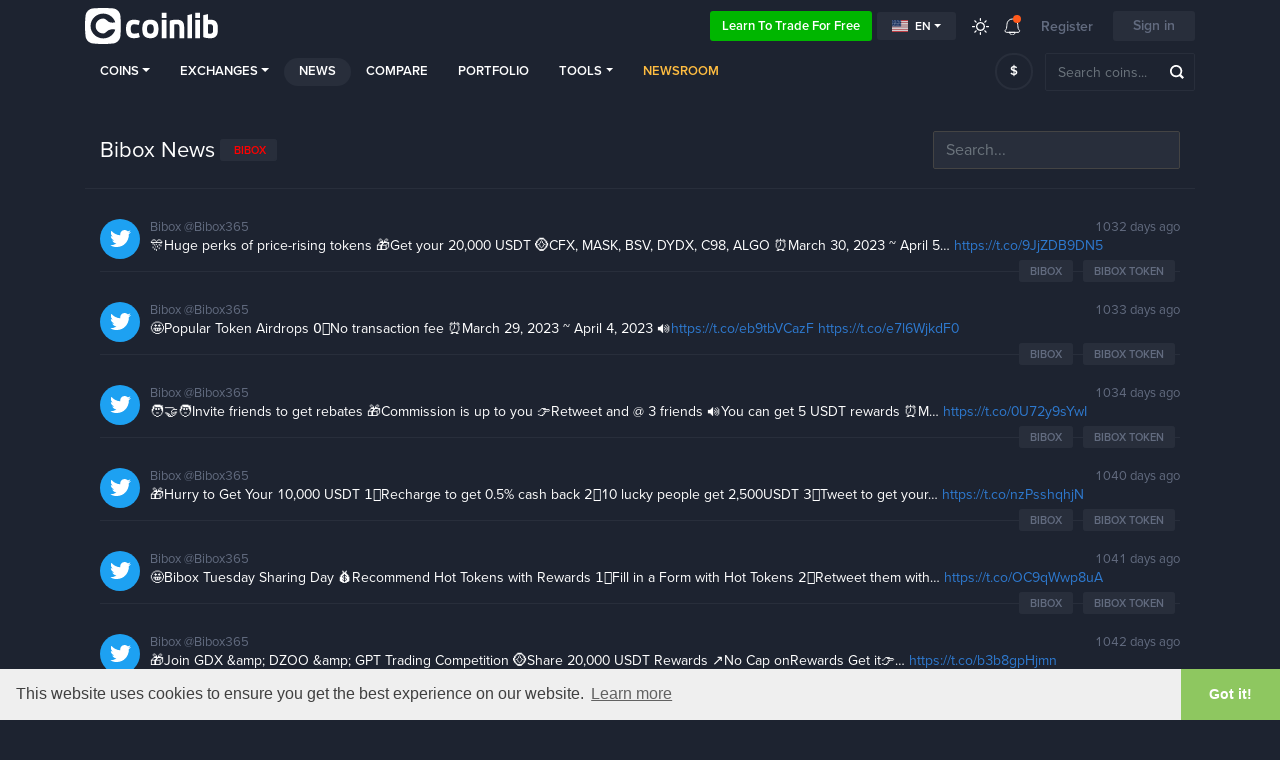

--- FILE ---
content_type: text/html; charset=UTF-8
request_url: https://coinlib.io/news/Bibox
body_size: 12054
content:

<!DOCTYPE html>
<html lang="en">
    <head>
                            <script async src="https://www.googletagmanager.com/gtag/js?id=UA-109558606-1"></script>
            <script>
                window.dataLayer = window.dataLayer || [];

            function gtag() {
                dataLayer.push(arguments)
            }

            gtag('js', new Date());
            gtag('config', 'UA-109558606-1');
        </script>
                            <!-- Google Tag Manager -->
            <script>(function(w,d,s,l,i){w[l]=w[l]||[];w[l].push({'gtm.start':
                        new Date().getTime(),event:'gtm.js'});var f=d.getElementsByTagName(s)[0],
                    j=d.createElement(s),dl=l!='dataLayer'?'&l='+l:'';j.async=true;j.src=
                    'https://www.googletagmanager.com/gtm.js?id='+i+dl;f.parentNode.insertBefore(j,f);
                })(window,document,'script','dataLayer','GTM-K638SKQ');</script>
            <!-- End Google Tag Manager -->
            
    <meta charset="utf-8">
    <title>Bibox News</title>

    <meta http-equiv="X-UA-Compatible" content="IE=edge">
    <meta name="viewport" content="width=device-width, height=device-height, initial-scale=1, user-scalable=no"/>
    <!-- robots: index everything for now  -->
    <!-- <meta name="robots" content="< x?php print Header::$index ? 'all' : 'noindex'; ?>"> -->
    <meta name="robots" content="all">

    <meta name="propeller" content="95fe0ff385ae0001ff3b5f2422d32e51">

    <meta property="og:title" content="Bibox News">
    <meta property="og:type" content="website">
    <meta property="og:image"
          content="https://coinlib.io/static/img/coinlib_fb_card_1200x630.png?25799">
    <meta name="twitter:card" content="summary_large_image">
    <meta name="twitter:title" content="Bibox News">
    <meta name="twitter:image"
          content="https://coinlib.io/static/img/coinlib_tw_card_1200x675.png?25799">
    <meta name="twitter:site" content="@coinlibio">
            <meta name="description" content="Read all the latest news about Bibox and stay up-to-date with the crazy world of crypto.">
        <meta property="og:description" content="Read all the latest news about Bibox and stay up-to-date with the crazy world of crypto.">
        <meta name="twitter:description" content="Read all the latest news about Bibox and stay up-to-date with the crazy world of crypto.">
                <meta name="keywords" content="Bibox news">
                        <link rel="canonical" href="https://coinlib.io/news/Bibox">
        <meta property="og:url" content="https://coinlib.io/news/Bibox">
    
    <!-- Alternate content -->
                <link rel="alternate" hreflang="de" href="https://coinlib.io/de/news/bibox" />
            <link rel="alternate" hreflang="es" href="https://coinlib.io/es/news/bibox" />
            <link rel="alternate" hreflang="it" href="https://coinlib.io/it/news/bibox" />
            <link rel="alternate" hreflang="pl" href="https://coinlib.io/pl/news/bibox" />
            <link rel="alternate" hreflang="pt" href="https://coinlib.io/pt/news/bibox" />
            <link rel="alternate" hreflang="se" href="https://coinlib.io/se/news/bibox" />
            <link rel="alternate" hreflang="nl" href="https://coinlib.io/nl/news/bibox" />
            <link rel="alternate" hreflang="ru" href="https://coinlib.io/ru/news/bibox" />
            <link rel="alternate" hreflang="ar" href="https://coinlib.io/ar/news/bibox" />
            <link rel="alternate" hreflang="cz" href="https://coinlib.io/cz/news/bibox" />
            <link rel="alternate" hreflang="fi" href="https://coinlib.io/fi/news/bibox" />
            <link rel="alternate" hreflang="hr" href="https://coinlib.io/hr/news/bibox" />
            <link rel="alternate" hreflang="id" href="https://coinlib.io/id/news/bibox" />
            <link rel="alternate" hreflang="kr" href="https://coinlib.io/kr/news/bibox" />
            <link rel="alternate" hreflang="ro" href="https://coinlib.io/ro/news/bibox" />
            <link rel="alternate" hreflang="sk" href="https://coinlib.io/sk/news/bibox" />
            <link rel="alternate" hreflang="th" href="https://coinlib.io/th/news/bibox" />
            <link rel="alternate" hreflang="tr" href="https://coinlib.io/tr/news/bibox" />
            <link rel="alternate" hreflang="bg" href="https://coinlib.io/bg/news/bibox" />
            <link rel="alternate" hreflang="da" href="https://coinlib.io/da/news/bibox" />
            <link rel="alternate" hreflang="in" href="https://coinlib.io/in/news/bibox" />
            <link rel="alternate" hreflang="hu" href="https://coinlib.io/hu/news/bibox" />
            <link rel="alternate" hreflang="my" href="https://coinlib.io/my/news/bibox" />
            <link rel="alternate" hreflang="no" href="https://coinlib.io/no/news/bibox" />
            <link rel="alternate" hreflang="ph" href="https://coinlib.io/ph/news/bibox" />
            <link rel="alternate" hreflang="cn" href="https://coinlib.io/cn/news/bibox" />
        <!-- END Alternate content -->

            <link rel="shortcut icon" href="/static/img/favicon.png?25799">
        <link rel="icon" sizes="192x192" href="/static/img/logo/dark192x192.png?25799">
    
    <link rel="apple-touch-icon" href="/static/img/logo/dark152x152.png?25799">
    <link rel="apple-touch-icon" sizes="152x152" href="/static/img/logo/dark152x152.png?25799">
    <link rel="apple-touch-icon" sizes="167x167" href="/static/img/logo/dark167x167.png?25799">
    <link rel="apple-touch-icon" sizes="180x180" href="/static/img/logo/dark180x180.png?25799">
    <link href="https://cdnjs.cloudflare.com/ajax/libs/flag-icon-css/3.4.6/css/flag-icon.min.css" rel="stylesheet">


    <!-- 3rd party CSS -->
    <link href="/static/css/bootstrap.min.css?25799" rel="stylesheet">
    <link href="/static/css/bootstrap-select.min.css?25799" rel="stylesheet">
    <link href="/static/css/fontawesome-all.min.css?25799" rel="stylesheet">
            <link href="/static/css/cookieconsent.min.css?25799" rel="stylesheet">
    
    <!--I18Njs-->
    <script>
        (function(i18Translations){
            i18Translations = [];
            window.i18Translations = i18Translations;
        })(window.i18Translations || {});
    </script>
    <script>
        (function(i18Language){
            i18Language = "en";
            window.i18Language = i18Language;
        })(window.i18Language || {});
    </script>
    <script src="/static/js/our/i18next.js?25799"></script>
    <!--End I18Njs-->

    
    
            <script> window._peq = window._peq || []; window._peq.push(["init"]);</script>
                    <script src="https://clientcdn.pushengage.com/core/da71f02dc4d3bf457e8d32dfa75660cf.js" async></script>
            
    <!-- Our CSS, always last -->
    <link href="/static/css/light.css?25799" rel="stylesheet">
    <link href="/static/css/dark.css?25799" rel="stylesheet">
    <link href="/static/css/charts.css?25799" rel="stylesheet">
    <link href="/static/css/custom.css?25799" rel="stylesheet">
    <link href="/static/css/styles.css?25799" rel="stylesheet">
    <link href="/static/css/style.css?25799" rel="stylesheet">

    <!--[if lt IE 9]>
    <script src="http://html5shiv.googlecode.com/svn/trunk/html5.js"></script>
    <![endif]-->

    <link rel="preconnect" href="https://cointraffic.io">

    <!-- <script async src="https://serving.stat-rock.com/player.js"></script> -->

</head>

<body class="dark">
<!-- Google Tag Manager (noscript) -->
<noscript>
    <iframe src="https://www.googletagmanager.com/ns.html?id=GTM-K638SKQ" height="0" width="0"
            style="display:none;visibility:hidden"></iframe>
</noscript>
<!-- End Google Tag Manager (noscript) -->
<header class="head-wrap sticky-with-shadow ">
    <div class="container">
        <nav class="navbar navbar-expand-lg navbar-theme-top">
            <a class="navbar-brand logo" href="/">Coinlib.io</a>
            <div class="ml-auto">
            </div>
            <div>
                <a href="http://academy.coinlib.io" class="btn learn-to-trade" target="_blank">
                    Learn to trade for free                </a>
            </div>
            <!-- Hide language select without translates -->
                        <div class="dropdown mr-3">
                <button class="btn btn-secondary btn-sm dropdown-toggle d-flex align-items-center" type="button"
                        id="langSelectButton"
                        data-toggle="dropdown" aria-haspopup="true" aria-expanded="false">
                    <div class="flag-icon flag-icon-us mr-1"></div>
                    en                </button>
                <div class="dropdown-menu" id="langSelectList" aria-labelledby="langSelectButton">
                                            <a class="dropdown-item d-flex align-items-center text-uppercase"
                           data-lang="en"
                           href="/news/Bibox">
                            <div class="flag-icon flag-icon-us mr-1"></div>
                            en                        </a>
                                            <a class="dropdown-item d-flex align-items-center text-uppercase"
                           data-lang="de"
                           href="/de/news/Bibox">
                            <div class="flag-icon flag-icon-de mr-1"></div>
                            de                        </a>
                                            <a class="dropdown-item d-flex align-items-center text-uppercase"
                           data-lang="es"
                           href="/es/news/Bibox">
                            <div class="flag-icon flag-icon-es mr-1"></div>
                            es                        </a>
                                            <a class="dropdown-item d-flex align-items-center text-uppercase"
                           data-lang="it"
                           href="/it/news/Bibox">
                            <div class="flag-icon flag-icon-it mr-1"></div>
                            it                        </a>
                                            <a class="dropdown-item d-flex align-items-center text-uppercase"
                           data-lang="pl"
                           href="/pl/news/Bibox">
                            <div class="flag-icon flag-icon-pl mr-1"></div>
                            pl                        </a>
                                            <a class="dropdown-item d-flex align-items-center text-uppercase"
                           data-lang="pt"
                           href="/pt/news/Bibox">
                            <div class="flag-icon flag-icon-pt mr-1"></div>
                            pt                        </a>
                                            <a class="dropdown-item d-flex align-items-center text-uppercase"
                           data-lang="se"
                           href="/se/news/Bibox">
                            <div class="flag-icon flag-icon-se mr-1"></div>
                            se                        </a>
                                            <a class="dropdown-item d-flex align-items-center text-uppercase"
                           data-lang="nl"
                           href="/nl/news/Bibox">
                            <div class="flag-icon flag-icon-nl mr-1"></div>
                            nl                        </a>
                                            <a class="dropdown-item d-flex align-items-center text-uppercase"
                           data-lang="ru"
                           href="/ru/news/Bibox">
                            <div class="flag-icon flag-icon-ru mr-1"></div>
                            ru                        </a>
                                            <a class="dropdown-item d-flex align-items-center text-uppercase"
                           data-lang="ar"
                           href="/ar/news/Bibox">
                            <div class="flag-icon flag-icon-sa mr-1"></div>
                            ar                        </a>
                                            <a class="dropdown-item d-flex align-items-center text-uppercase"
                           data-lang="cz"
                           href="/cz/news/Bibox">
                            <div class="flag-icon flag-icon-cz mr-1"></div>
                            cz                        </a>
                                            <a class="dropdown-item d-flex align-items-center text-uppercase"
                           data-lang="fi"
                           href="/fi/news/Bibox">
                            <div class="flag-icon flag-icon-fi mr-1"></div>
                            fi                        </a>
                                            <a class="dropdown-item d-flex align-items-center text-uppercase"
                           data-lang="hr"
                           href="/hr/news/Bibox">
                            <div class="flag-icon flag-icon-hr mr-1"></div>
                            hr                        </a>
                                            <a class="dropdown-item d-flex align-items-center text-uppercase"
                           data-lang="id"
                           href="/id/news/Bibox">
                            <div class="flag-icon flag-icon-id mr-1"></div>
                            id                        </a>
                                            <a class="dropdown-item d-flex align-items-center text-uppercase"
                           data-lang="kr"
                           href="/kr/news/Bibox">
                            <div class="flag-icon flag-icon-kr mr-1"></div>
                            kr                        </a>
                                            <a class="dropdown-item d-flex align-items-center text-uppercase"
                           data-lang="ro"
                           href="/ro/news/Bibox">
                            <div class="flag-icon flag-icon-ro mr-1"></div>
                            ro                        </a>
                                            <a class="dropdown-item d-flex align-items-center text-uppercase"
                           data-lang="sk"
                           href="/sk/news/Bibox">
                            <div class="flag-icon flag-icon-sk mr-1"></div>
                            sk                        </a>
                                            <a class="dropdown-item d-flex align-items-center text-uppercase"
                           data-lang="th"
                           href="/th/news/Bibox">
                            <div class="flag-icon flag-icon-th mr-1"></div>
                            th                        </a>
                                            <a class="dropdown-item d-flex align-items-center text-uppercase"
                           data-lang="tr"
                           href="/tr/news/Bibox">
                            <div class="flag-icon flag-icon-tr mr-1"></div>
                            tr                        </a>
                                            <a class="dropdown-item d-flex align-items-center text-uppercase"
                           data-lang="bg"
                           href="/bg/news/Bibox">
                            <div class="flag-icon flag-icon-bg mr-1"></div>
                            bg                        </a>
                                            <a class="dropdown-item d-flex align-items-center text-uppercase"
                           data-lang="da"
                           href="/da/news/Bibox">
                            <div class="flag-icon flag-icon-dk mr-1"></div>
                            da                        </a>
                                            <a class="dropdown-item d-flex align-items-center text-uppercase"
                           data-lang="in"
                           href="/in/news/Bibox">
                            <div class="flag-icon flag-icon-in mr-1"></div>
                            in                        </a>
                                            <a class="dropdown-item d-flex align-items-center text-uppercase"
                           data-lang="hu"
                           href="/hu/news/Bibox">
                            <div class="flag-icon flag-icon-hu mr-1"></div>
                            hu                        </a>
                                            <a class="dropdown-item d-flex align-items-center text-uppercase"
                           data-lang="my"
                           href="/my/news/Bibox">
                            <div class="flag-icon flag-icon-my mr-1"></div>
                            my                        </a>
                                            <a class="dropdown-item d-flex align-items-center text-uppercase"
                           data-lang="no"
                           href="/no/news/Bibox">
                            <div class="flag-icon flag-icon-no mr-1"></div>
                            no                        </a>
                                            <a class="dropdown-item d-flex align-items-center text-uppercase"
                           data-lang="ph"
                           href="/ph/news/Bibox">
                            <div class="flag-icon flag-icon-ph mr-1"></div>
                            ph                        </a>
                                            <a class="dropdown-item d-flex align-items-center text-uppercase"
                           data-lang="cn"
                           href="/cn/news/Bibox">
                            <div class="flag-icon flag-icon-cn mr-1"></div>
                            cn                        </a>
                                    </div>
            </div>
            
            <a href="javascript:void(0);" class="lights ">
                <div class="ic_light"></div>
            </a>
            <div class="dropdown notifications">
                <a href="javascript:;" role="button" data-toggle="dropdown" aria-haspopup="true" aria-expanded="false">
                    <div class="ic_bell"></div>
                    <span></span></a>
                <div class="dropdown-menu">
                <div class="ann-time">A year or more ago</div>
                <a class="dropdown-item" href="javascript:void(0);"
                    onclick="Generic.showGenericMsg('Did you know that you can enjoy CoinLib in dark mode too?',
                                                    'Hit the sun icon on the top menu and give it a try!'); return false;">Have you tried our Dark Mode yet?</a>
            <div class="dropdown-divider"></div>
                <div class="ann-time">A year or more ago</div>
                <a class="dropdown-item" href="javascript:void(0);"
                    onclick="Generic.showGenericMsg('Do you have a crypto-related website or blog?',
                                                    'You can add one of our free crypto widgets found &lt;a href=&quot;/widgets&quot;&gt;here&lt;/a&gt;.'); return false;">Have you explored our website widgets yet?</a>
            <div class="dropdown-divider"></div>
                <div class="ann-time">A year or more ago</div>
                <a class="dropdown-item" href="javascript:void(0);"
                    onclick="Generic.showGenericMsg('Do you want to safely share your portfolio mix?',
                                                    'You can now share a special secret link with whoever you like and allow them to view a normalized version of your portfolio without quantities. &nbsp; &nbsp; &nbsp; &nbsp; &nbsp; &nbsp; &nbsp; &nbsp; &nbsp; &nbsp; &nbsp; &lt;br&gt;&lt;br&gt;Read more by clicking &quot;Share&quot; in the &lt;a href=&quot;/portfolio&quot;&gt;portfolio page&lt;/a&gt;.'); return false;">Share your normalized portfolio</a>
            <div class="dropdown-divider"></div>
                <div class="ann-time">A year or more ago</div>
                <a class="dropdown-item" href="javascript:void(0);"
                    onclick="Generic.showGenericMsg('Select a custom order and any fields you want for your homepage',
                                                    'Use the tab &quot;Custom&quot; to set filters, a custom order and select any fields you want to see. Save and this will become your new homepage.'); return false;">Customize your homepage</a>
            <div class="dropdown-divider"></div>
                <div class="ann-time">A year or more ago</div>
                <a class="dropdown-item" href="javascript:void(0);"
                    onclick="Generic.showGenericMsg('User coin predictions',
                                                    'From each coin page you can vote up or down depending on whether you think a coin will go up or down in value. You can also change your prediction at any time. &lt;br&gt;&lt;br&gt; Most importantly, all your predictions go to a special page where you can see your current predictions, your history and a calculated score. This page is public so you can share it with others!'); return false;">You can now make predictions regarding each coin.</a>
            <div class="dropdown-divider"></div>
                <div class="ann-time">A year or more ago</div>
                <a class="dropdown-item" href="javascript:void(0);"
                    onclick="Generic.showGenericMsg('Our public API is released.',
                                                    'You can now use our data in your app using our API. If you are a developer &lt;a href=&quot;/api/docs&quot;&gt;read the docs&lt;/a&gt; and give it a spin. &lt;br&gt;&lt;br&gt; Feedback is very welcome!'); return false;">use our data in your app - beta API</a>
            <div class="dropdown-divider"></div>
                <div class="ann-time">A year or more ago</div>
                <a class="dropdown-item" href="javascript:void(0);"
                    onclick="Generic.showGenericMsg('Daily money flow chart',
                                                    'We\'ve added a daily money flow chart on all of our coin pages(eg . &lt;a href=&quot;/coin/BTC/Bitcoin#money_flow_section&quot;&gt;Bitcoin\'s page&lt;/a&gt;.&lt;br&gt;&lt;br&gt;Your feedback is always welcome!'); return false;">Daily money flow chart on all of our coin pages</a>
            </div><div id="menu-arrow" class="top-arrow"></div>            </div>
                            <a class="register-login d-none d-sm-inline-block">Register</a>
                <button class="btn login-register">Sign in</button>
                        <button class="navbar-toggler coin-toggler" type="button" data-toggle="collapse" data-target="#navbarNav"
                    aria-controls="navbarNav" aria-expanded="false" aria-label="Toggle navigation">
                <span class="navbar-toggler-icon"></span>
            </button>
        </nav>

        <nav class="navbar navbar-expand-lg navbar-theme">
            <div class="collapse navbar-collapse" id="navbarNav">
                <ul class="navbar-nav mr-auto">
                    <li class="nav-item dropdown">
                        <a class="nav-link dropdown-toggle" href="javascript:;" role="button" data-toggle="dropdown"
                           aria-haspopup="true" aria-expanded="false">Coins</a>
                        <div class="dropdown-menu">
                                                            <a class="dropdown-item" href="/coin/BTC/Bitcoin">
                                    <img src="/static/img/coins/small/btc.png?25799" class="coin-logo-sm">
                                    Bitcoin                                    <span class="text-muted small">BTC</span>
                                </a>
                                                                <a class="dropdown-item" href="/coin/ETH/Ethereum">
                                    <img src="/static/img/coins/small/eth.png?25799" class="coin-logo-sm">
                                    Ethereum                                    <span class="text-muted small">ETH</span>
                                </a>
                                                                <a class="dropdown-item" href="/coin/USDT/Tether">
                                    <img src="/static/img/coins/small/usdt.png?25799" class="coin-logo-sm">
                                    Tether                                    <span class="text-muted small">USDT</span>
                                </a>
                                                                <a class="dropdown-item" href="/coin/BNB/Binance+Coin">
                                    <img src="/static/img/coins/small/bnb.png?25799" class="coin-logo-sm">
                                    Binance Coin                                    <span class="text-muted small">BNB</span>
                                </a>
                                                                <a class="dropdown-item" href="/coin/USDC/USCoin">
                                    <img src="/static/img/coins/small/usdc.png?25799" class="coin-logo-sm">
                                    USCoin                                    <span class="text-muted small">USDC</span>
                                </a>
                                                                <a class="dropdown-item" href="/coin/XRP/XRP">
                                    <img src="/static/img/coins/small/xrp.png?25799" class="coin-logo-sm">
                                    XRP                                    <span class="text-muted small">XRP</span>
                                </a>
                                                                <a class="dropdown-item" href="/coin/LUNA/Luna">
                                    <img src="/static/img/coins/small/luna.png?25799" class="coin-logo-sm">
                                    Luna                                    <span class="text-muted small">LUNA</span>
                                </a>
                                                                <a class="dropdown-item" href="/coin/ADA/Cardano">
                                    <img src="/static/img/coins/small/ada.png?25799" class="coin-logo-sm">
                                    Cardano                                    <span class="text-muted small">ADA</span>
                                </a>
                                                                <a class="dropdown-item" href="/coin/DOGE/Dogecoin">
                                    <img src="/static/img/coins/small/doge.png?25799" class="coin-logo-sm">
                                    Dogecoin                                    <span class="text-muted small">DOGE</span>
                                </a>
                                                                <a class="dropdown-item" href="/coin/DOT/Polkadot">
                                    <img src="/static/img/coins/small/dot.png?25799" class="coin-logo-sm">
                                    Polkadot                                    <span class="text-muted small">DOT</span>
                                </a>
                                                            <div class="dropdown-divider"></div>
                            <a class="dropdown-item" href="/fiat">All fiat currencies</a>
                            <div class="dropdown-divider"></div>
                            <a class="dropdown-item" href="/coins">All crypto coins</a>
                        </div>
                    </li>
                    <li class="nav-item dropdown">
                        <a class="nav-link dropdown-toggle" href="javascript:;" role="button" data-toggle="dropdown"
                           aria-haspopup="true" aria-expanded="false">Exchanges</a>
                        <div class="dropdown-menu">
                            <a class="dropdown-item" href="/exchange/thore-exchange">
                                Thore-Exchange                                <small class="pl-2" style="font-weight:bold;">Sponsored</small>
                            </a>
                            <hr style="margin:0px;padding:0px;">
                                                                                        <a class="dropdown-item" href="/exchange/binance">
                                    Binance                                </a>
                                                            <a class="dropdown-item" href="/exchange/currency.com">
                                    Currency.com                                </a>
                                                            <a class="dropdown-item" href="/exchange/cryptocom">
                                    Cryptocom                                </a>
                                                            <a class="dropdown-item" href="/exchange/sigenpro">
                                    Sigenpro                                </a>
                                                            <a class="dropdown-item" href="/exchange/bittrex">
                                    Bittrex                                </a>
                                                            <a class="dropdown-item" href="/exchange/hitbtc">
                                    HitBTC                                </a>
                                                            <a class="dropdown-item" href="/exchange/yobit">
                                    YoBit                                </a>
                                                            <a class="dropdown-item" href="/exchange/kraken">
                                    Kraken                                </a>
                                                            <a class="dropdown-item" href="/exchange/bitstamp ripple gateway">
                                    Bitstamp Ripple Gateway                                </a>
                                                            <a class="dropdown-item" href="/exchange/bibox">
                                    Bibox                                </a>
                                                        <div class="dropdown-divider"></div>
                            <a class="dropdown-item" href="/exchanges">All exchanges</a>
                        </div>
                    </li>
                    <li class="nav-item active">
                        <a class="nav-link" href="/news">News</a>
                    </li>
                    <li class="nav-item">
                        <a class="nav-link" href="/compare">Compare</a>
                    </li>
                    <li class="nav-item">
                        <a class="nav-link personalized-intro" href="javascript:;">
                            Portfolio                        </a>
                    </li>
                    <li class="nav-item dropdown">
                        <a class="nav-link dropdown-toggle" href="javascript:;" role="button" data-toggle="dropdown"
                           aria-haspopup="true" aria-expanded="false">Tools</a>
                        <div class="dropdown-menu">
                            <a class="dropdown-item  personalized-intro"
                                href="javascript:;" >
                                Price alerts                            </a>
                            <a class="dropdown-item"
                               href="/best-price-explorer">Best price explorer</a>
<!--                            <a class="dropdown-item--><!--"-->
<!--                               href="--><!--">--><!--</a>-->
                            <a class="dropdown-item"
                               href="/liquidity-explained">Liquidity breakdown</a>
                            <a class="dropdown-item"
                               href="/cryptocurrency-converter">Cryptocurrency converter</a>
                            <a class="dropdown-item" href="/snapshot">
                                Historical snapshot</a>
                            <a class="dropdown-item" href="/widgets">
                                Bitcoin Website widgets</a>
                        </div>
                    </li>
                    
                    <li class="nav-item">
                        <a class="nav-link" style="color: #ffbd41; font-weight: 700;" href="/newsroom">
                        Newsroom                        </a>
                    </li>             

                    <!-- <li class="nav-item webinars-nav -->
                    <!--">-->
                    <!-- <a class="nav-link" href="/webinars">Webinars</a>-->
                    <!-- </li>-->

                                         <!-- <a class="nav-link" href="/articles">Articles</a> -->
                     <!-- <a class="nav-link" href="/guides">Guides</a> -->


                </ul>
            </div>

            <div class="prefsearch">
                <select class="selectpicker mt-0 ml-auto" data-live-search="true" data-size="8" data-showsubtext="false"
                        data-style="btn-currency" id="pref_coin_id">
                    <option value="1505" data-subtext="USD" selected>$</option><option value="1506" data-subtext="EUR">&euro;</option><option value="1508" data-subtext="GBP">&#163;</option><option value="1509" data-subtext="JPY">&yen;</option><option value="1525" data-subtext="RUB">&#1088;</option><option value="3403" data-subtext="TRY">TL</option><option value="1519" data-subtext="CNY">&yen;</option><option value="1528" data-subtext="AUD">A$</option><option value="1526" data-subtext="SGD">S$</option><option value="1530" data-subtext="INR">&#8377;</option><option value="1520" data-subtext="KRW">&#8361;</option><option value="3401" data-subtext="UAH">&#8372;</option><option value="3315" data-subtext="BRL">R&#36;</option><option value="3301" data-subtext="PLN">z&#322;</option><option value="1507" data-subtext="CAD">C$</option><option value="1524" data-subtext="IDR">Rp</option><option value="1523" data-subtext="NGN">&#8358;</option><option value="1527" data-subtext="HKD">HK$</option><option value="3247" data-subtext="THB">&#3647;</option><option value="3373" data-subtext="NZD">NZ$</option><option value="3347" data-subtext="CHF">Fr</option><option value="3319" data-subtext="CZK">K&#269;</option><option value="1522" data-subtext="ZAR">R</option><option value="3250" data-subtext="MXN">$</option><option value="1521" data-subtext="MYR">RM</option><option value="3407" data-subtext="ARS">$</option><option value="1529" data-subtext="PHP">&#8369;</option><option value="3342" data-subtext="ILS">&#8362;</option><option value="3311" data-subtext="DKK">kr</option><option value="3405" data-subtext="NOK">kr</option><option value="3275" data-subtext="KZT">&#8376;</option><option value="3391" data-subtext="BYN">BYN</option><option value="3392" data-subtext="CLP">&#36;</option><option value="3305" data-subtext="COP">$</option><option value="3358" data-subtext="UGX">USh</option><option value="3264" data-subtext="AED">&rlm;&#x62f;&#x2e;&#x625;&lrm;</option><option value="3298" data-subtext="ZMW">ZMW</option><option value="3280" data-subtext="KGS">&#1083;</option><option value="3321" data-subtext="AMD">&#1423;</option><option value="3375" data-subtext="LSL">L</option><option value="3282" data-subtext="MDL">L</option><option value="3312" data-subtext="LRD">L&#36;</option><option value="3389" data-subtext="BIF">FBu</option><option value="3313" data-subtext="AZN">&#1084;</option><option value="3248" data-subtext="NAD">N&#36;</option><option value="3380" data-subtext="ZWL">Z$</option><option value="3318" data-subtext="UZS">&#1083;</option><option value="3397" data-subtext="TJS">SM</option><option value="3308" data-subtext="NIO">C&#36;</option><option value="3349" data-subtext="VND">&#8363;</option><option value="3385" data-subtext="ISK">kr</option><option value="3270" data-subtext="SDG">&pound;Sd</option><option value="3402" data-subtext="SLL">Le</option><option value="3257" data-subtext="BWP">P</option><option value="3376" data-subtext="MWK">MK</option><option value="3259" data-subtext="RWF">RF</option><option value="3341" data-subtext="MUR">&#588;s</option><option value="3327" data-subtext="MGA">Ar</option><option value="3394" data-subtext="CDF">FC</option><option value="3290" data-subtext="HUF">Ft</option><option value="3408" data-subtext="SEK">kr</option><option value="3395" data-subtext="XOF">CFA</option><option value="3291" data-subtext="GNF">FG</option><option value="3396" data-subtext="EGP">E&pound;</option><option value="3252" data-subtext="TND">&#1583;</option><option value="3292" data-subtext="KES">KSh</option><option value="3330" data-subtext="MZN">MT</option><option value="3348" data-subtext="MKD">&#1076;</option><option value="3384" data-subtext="STD">Db</option><option value="3361" data-subtext="AWG">ƒ</option><option value="3399" data-subtext="FKP">FK&pound;</option><option value="3255" data-subtext="UYU">$U</option><option value="3294" data-subtext="LBP">L&pound;</option><option value="3334" data-subtext="QAR">&#1585;</option><option value="3269" data-subtext="IQD">&#1593;</option><option value="3309" data-subtext="VEF">Bs</option><option value="3281" data-subtext="BMD">BD&#36;</option><option value="3322" data-subtext="PKR">&#588;s</option><option value="3362" data-subtext="NPR">N&#588;s</option><option value="3256" data-subtext="RSD">&#1044;</option><option value="3295" data-subtext="SVC">&#8353;</option><option value="3338" data-subtext="TZS">TSh</option><option value="3350" data-subtext="YER">&#65020;</option><option value="3386" data-subtext="SHP">&pound;</option><option value="3245" data-subtext="PGK">K</option><option value="3323" data-subtext="KPW">&#8361;</option><option value="3363" data-subtext="HNL">L</option><option value="3339" data-subtext="BZD">BZ$</option><option value="3271" data-subtext="GIP">&pound;</option><option value="3351" data-subtext="XPF">F</option><option value="3246" data-subtext="MVR">Rf</option><option value="3283" data-subtext="TTD">TT&#36;</option><option value="3324" data-subtext="LAK">&#8365;</option><option value="3364" data-subtext="PAB">B/.</option><option value="3299" data-subtext="LYD">LYD</option><option value="3340" data-subtext="SYP">S&pound;</option><option value="3377" data-subtext="MRO">UM</option><option value="3273" data-subtext="PYG">&#8370;</option><option value="3352" data-subtext="BHD">.&#1583;</option><option value="3390" data-subtext="XAF">CFA</option><option value="3285" data-subtext="WST">T</option><option value="3325" data-subtext="ALL">L</option><option value="3365" data-subtext="KYD">KY&#36;</option><option value="3404" data-subtext="JOD">&#1583;</option><option value="3378" data-subtext="MMK">K</option><option value="3274" data-subtext="LKR">&#588;s</option><option value="3314" data-subtext="TWD">NT&#36;</option><option value="3355" data-subtext="SSP">SSP</option><option value="3286" data-subtext="BGN">&#1083;</option><option value="3326" data-subtext="BTN">Nu.</option><option value="3303" data-subtext="IRR">&#65020;</option><option value="3379" data-subtext="MOP">P</option><option value="3356" data-subtext="SZL">L</option><option value="3249" data-subtext="DJF">Fdj</option><option value="3289" data-subtext="CUP">CUP</option><option value="3368" data-subtext="JMD">J&#36;</option><option value="3261" data-subtext="DZD">&#1583;</option><option value="3304" data-subtext="GEL">&#4314;</option><option value="3344" data-subtext="BDT">&#2547;</option><option value="3276" data-subtext="CVE">Esc</option><option value="3357" data-subtext="DOP">RD$</option><option value="3328" data-subtext="GYD">GY$</option><option value="3369" data-subtext="SOS">So.</option><option value="3345" data-subtext="AFN">&#1547;</option><option value="3381" data-subtext="SCR">&#588;s</option><option value="3277" data-subtext="XCD">EC$</option><option value="3251" data-subtext="KHR">&#6107;</option><option value="3329" data-subtext="ANG">&#402;</option><option value="3370" data-subtext="HRK">kn</option><option value="3409" data-subtext="BBD">Bds$</option><option value="3263" data-subtext="RON">RON</option><option value="3306" data-subtext="BND">B$</option><option value="3346" data-subtext="SRD">$</option><option value="3382" data-subtext="FJD">FJ$</option><option value="3278" data-subtext="GMD">D</option><option value="3359" data-subtext="TOP">T$</option><option value="3371" data-subtext="VUV">VT</option><option value="3307" data-subtext="KWD">&#1583;</option><option value="3383" data-subtext="HTG">G</option><option value="3320" data-subtext="OMR">&#1585;</option><option value="3360" data-subtext="AOA">Kz</option><option value="3253" data-subtext="KMF">CF</option><option value="3333" data-subtext="GTQ">Q</option><option value="3372" data-subtext="ERN">Nfa</option><option value="3260" data-subtext="XAG">XAG</option><option value="3267" data-subtext="XPT">XPT</option><option value="3258" data-subtext="IMP">IMP</option><option value="3367" data-subtext="CUC">&#8369;</option><option value="3316" data-subtext="GGP">GGP</option><option value="3262" data-subtext="CLF">CLF</option><option value="3410" data-subtext="XDR">XDR</option><option value="3279" data-subtext="CNH">CNH</option><option value="3293" data-subtext="JEP">JEP</option><option value="637" data-subtext="USDT">USDT</option><option value="859" data-subtext="Bitcoin">BTC</option><option value="145" data-subtext="Ethereum">ETH</option><option value="637" data-subtext="Tether">USDT</option>                </select>

                <form class="form-inline" onsubmit="return false;">
                    <input class="form-control head_search typeahead" type="text" id="top_search"
                           placeholder="Search coins..." autocomplete="off">
                </form>
            </div>

        </nav>
    </div>
</header>
<div class="container">
    </div>
<div class="container">
    </div>

<div class="container">
    
          <section class="news">
              <div class="container">
                  <div class="row section_head">
                      <div class="col-lg-9 col-md-8"><h1>Bibox News</h1><div class="news-tags"><a href="/news" class="news-tag"><i class="fas fa-remove"></i> Bibox</a></div>
                      </div>
                      <div class="col-lg-3 col-md-4">

                          <input id="news-search" type="text" class="form-control news-search" placeholder="Search...">
                      </div>
                  </div><div><div id="news-spinner-loader" style="height: 188px; min-width:220px;">
                    <div class=" h-100 d-flex">
                      <i class="fal fa-spin fa-spinner-third my-auto mx-auto" style="font-size: 5em; color:#76a3d1;"></i>
                    </div>
                  </div><div id="more_news_button" data-tag="Bibox" data-until="1680072277">Show more</div>
                  <div id="newer_news_button" style="display:none;" data-tag="Bibox" data-since="1680172015"></div>
                  </div>
              </div>
              <div id="loading-more-news"><i class="fas fa-spinner fa-spin"></i> Loading...</div>
          </section>
        </div>

    <div class="modal fade" id="modal_account" tabindex="-1" role="basic" aria-hidden="true">
    <script src="https://challenges.cloudflare.com/turnstile/v0/api.js" async defer></script>
    <div class="modal-dialog">

        <div class="modal-content" id="register-username-form-container">
            <div class="modal-header">
                <h4 class="modal-title">Register new user</h4>
                <button type="button" class="close" data-dismiss="modal" aria-label="Close"><span aria-hidden="true">&times;</span></button>
            </div>
            <div class="modal-body">
                <form role="form" id="register-username-form" method="post">
                    <div class="form-body">
                        <div class="form-group">
                            <label>Username</label>
                            <input type="text" class="form-control" name="username">
                            <input name="g_register" type="hidden" value="">
                        </div>
                        <div class="form-group form-check">
                            <input class="form-check-input" type="checkbox" name="accept_terms" id="accept_terms2">
                            <label class="form-check-label" for="accept_terms2">
                                I accept the <a href="/terms" target="_blank">Terms of Use</a> and <a href="/privacy" target="_blank">Privacy Policy</a>                            </label>
                        </div>
                        <div class="form-actions">
                        <div class="cf-turnstile" data-sitekey="0x4AAAAAAAGBzD_0ckjEB3Jq"></div>
                            <button type="submit" class="btn btn-primary">Register</button>
                        </div>
                    </div>
                </form>
            </div>
        </div>

        <div class="modal-content" id="login-form-container">
            <div class="modal-header">
                <h4 class="modal-title">Sign in</h4>
                <button type="button" class="close" data-dismiss="modal" aria-label="Close"><span aria-hidden="true">&times;</span></button>
            </div>
            <div class="modal-body">
                <a href="https://accounts.google.com/o/oauth2/v2/auth?client_id=159463187559-mn1dhdn8r979pmbs3676bnktdlnka1bq.apps.googleusercontent.com&redirect_uri=https%3A%2F%2Fcoinlib.io%2Fgoauth2&access_type=online&response_type=code&scope=email+profile" role="button" class="btn btn-outline-primary text-left" rel="nofollow">
                    <i class="fab fa-google align-middle align-text-middle mr-2 loginBtn" style="font-size:1.7em;"></i>
                    Connect using Google</a>
                <hr>
                <a href="/twitterlogin?type=login" role="button" class="btn btn-outline-primary text-left" rel="nofollow">
                    <i class="fab fa-twitter align-middle align-text-middle mr-2" style="font-size:1.7em;"></i>
                    Connect using Twitter</a>
                <hr>
                <h5>Login with e-mail address</h5>
                <form role="form" id="login-form" method="post">
                    <div class="form-body">
                        <div class="form-group">
                            <label>Username or email</label>
                            <input type="text" class="form-control" name="username">
                        </div>
                        <div class="form-group">
                            <label>Password</label>
                            <input type="password" class="form-control" name="password">
                        </div>
                        <div class="form-actions">
                            <div class="cf-turnstile" data-sitekey="0x4AAAAAAAGBzD_0ckjEB3Jq"></div>
                            <button type="submit" class="btn btn-primary">Sign in</button>
                            <a href="javascript:;" class="forget-password">Forgot your password?</a>
                        </div>
                    </div>
                </form>
            </div>
            <div class="modal-footer">
                <span class="help-block text-center">
                    Don't have an account yet?                    <a href="javascript:void(0);" class="register-btn">Register in seconds</a>
                </span>
            </div>
        </div>

        <div class="modal-content" id="remind-form-container">
            <div class="modal-header">
                <h4 class="modal-title">Reset your password</h4>
                <button type="button" class="close" data-dismiss="modal" aria-label="Close"><span aria-hidden="true">&times;</span></button>
            </div>
            <div class="modal-body">
                <form role="form" id="remind-form" method="post">
                    <div class="form-body">
                        <div class="form-group">
                            <label>Email or username</label>
                            <input type="text" class="form-control" name="email">
                        </div>
                        <div class="form-actions">
                        <div class="cf-turnstile" data-sitekey="0x4AAAAAAAGBzD_0ckjEB3Jq"></div>
                            <button type="submit" class="btn btn-primary">Reset</button>
                        </div>
                    </div>
                </form>
            </div>
            <div class="modal-footer">
                <span class="help-block text-center">
                    Remembered your password?                    <a href="javascript:void(0);" class="login-btn">Sign in</a>
                </span>
            </div>
        </div>

        <div class="modal-content" id="register-form-container">
            <div class="modal-header">
                <h4 class="modal-title">Register</h4>
                <button type="button" class="close" data-dismiss="modal" aria-label="Close"><span aria-hidden="true">&times;</span></button>
            </div>
            <div class="modal-body">
                <a href="https://accounts.google.com/o/oauth2/v2/auth?client_id=159463187559-mn1dhdn8r979pmbs3676bnktdlnka1bq.apps.googleusercontent.com&redirect_uri=https%3A%2F%2Fcoinlib.io%2Fgoauth2&access_type=online&response_type=code&scope=email+profile" role="button" class="btn btn-outline-primary text-left" rel="nofollow">
                    <i class="fab fa-google align-middle align-text-middle mr-2" style="font-size:1.7em;"></i>
                    Register using Google</a>
                <hr>
                <a href="/twitterlogin?type=register" role="button" class="btn btn-outline-primary text-left" rel="nofollow">
                    <i class="fab fa-twitter align-middle align-text-middle mr-2" style="font-size:1.7em;"></i>
                    Register using Twitter</a>
                <hr>

                <h5>Register using email</h5>
                <form role="form" id="register-form" method="post">
                    <div class="form-body">
                        <div class="form-group">
                            <label>Username</label>
                            <input type="text" class="form-control" name="username" maxlength="12">
                        </div>
                        <div class="form-group">
                            <label>Email</label>
                            <input type="text" class="form-control" name="email" maxlength="64">
                            <span class="help-block small">Email will <b>not</b> be verified.</span>
                        </div>
                        <div class="form-group">
                            <label>Password</label>
                            <input type="password" class="form-control" name="password">
                        </div>
                        <div class="form-group form-check">
                            <input class="form-check-input" type="checkbox" name="accept_terms" id="accept_terms1">
                            <label class="form-check-label" for="accept_terms1">
                                I accept the <a href="/terms" target="_blank">Terms of Use</a> and <a href="/privacy" target="_blank">Privacy Policy</a>                            </label>
                        </div>
                        <div class="form-actions">
                        <div class="cf-turnstile" data-sitekey="0x4AAAAAAAGBzD_0ckjEB3Jq"></div>
                            <button type="submit" class="btn btn-primary">Register</button>
                        </div>
                    </div>
                </form>
            </div>
            <div class="modal-footer">
                <span class="help-block text-center">
                    Already have an account?                    <a href="javascript:void(0);" class="login-btn">Sign in</a>
                </span>
            </div>
        </div>

        <div class="modal-content" id="personalized-intro-container">
            <div class="modal-header">
                <h4 class="modal-title">Personalized features</h4>
                <button type="button" class="close" data-dismiss="modal" aria-label="Close"><span aria-hidden="true">&times;</span></button>
            </div>
            <div class="modal-body">
                <p>
                    You need an account in order to star coins, keep track of your portfolio, set up alerts, vote on coins as well as use all the other advanced features.                </p>
            </div>
            <div class="modal-footer">
                <span class="help-block text-center">
                    Ready?                    <a href="javascript:void(0);" class="login-btn">Sign in</a>
                    or                    <a href="javascript:void(0);" class="register-btn">register</a>
                </span>
            </div>
        </div>

    </div>
</div>

    <div class="modal fade" id="modal-donate" tabindex="-1" role="basic" aria-hidden="true">
        <div class="modal-dialog">
            <div class="modal-content" style="padding:20px;">
                <div class="modal-header">
                    <h4 class="modal-title">Thank you!</h4>
                    <button type="button" class="close" data-dismiss="modal" aria-label="Close">
                        <span aria-hidden="true">&times;</span>
                    </button>
                </div>
                <div class="modal-body text-center">
                    <h4>BTC</h4><p>1MhJJKDEdRTPjDK6oRjq7LYF8nvc6nwT9X<br/><img src="/static/img/donation/1MhJJKDEdRTPjDK6oRjq7LYF8nvc6nwT9X.png"></p><h4>ETH</h4><p>0x878330469300301859ca7549869b66e98a08511c<br/><img src="/static/img/donation/0x878330469300301859ca7549869b66e98a08511c.png"></p><h4>LTC</h4><p>LLpKbWkJ8FUtvzRdj8wgwBYu3XyBVmqMSL<br/><img src="/static/img/donation/LLpKbWkJ8FUtvzRdj8wgwBYu3XyBVmqMSL.png"></p><h4>BCH</h4><p>qq6cc539pekzs9hhjekrptecd8u9umfpjgf85tyy6e<br/><img src="/static/img/donation/qq6cc539pekzs9hhjekrptecd8u9umfpjgf85tyy6e.png"></p><h4>DASH</h4><p>XnePqvwndoiKUmpwccZ8qtGjF6BBAwj6xD<br/><img src="/static/img/donation/XnePqvwndoiKUmpwccZ8qtGjF6BBAwj6xD.png"></p><h4>ETC</h4><p>0xb45b3de6780a07cacde2249df4a5068bd10860f4<br/><img src="/static/img/donation/0xb45b3de6780a07cacde2249df4a5068bd10860f4.png"></p><h4>XVG</h4><p>DBgKdG6SwwvY85VeKrp6VkxBjXGZnKhsta<br/><img src="/static/img/donation/DBgKdG6SwwvY85VeKrp6VkxBjXGZnKhsta.png"></p>                </div>
            </div>
        </div>
    </div>

        <div class="modal fade" id="coinlib-needs-your-help" role="basic" aria-hidden="true">
        <div class="modal-dialog">
            <div class="modal-content">
                <div class="modal-header">
                    <h4 class="modal-title">We need your HELP!</h4>
                    <button type="button" class="close" data-dismiss="modal" aria-label="Close"><span
                                aria-hidden="true">&times;</span></button>
                </div>
                <div class="modal-body">
                    For the last 100 months, we have enjoyed working relentlessly to build 
                    a service we feel the crypto community deserves. Your <i class="fas fa-heart" style="color:#dd5511;"></i> was and still is, our main fuel.                    <br><br>
                    <strong>If you've enjoyed using Coinlib and want to help us turn it into a sustainable project,
                        please help us spread the word!</strong><br><br>
                    <ul>
                        <li>Tell your friends about Coinlib!</li>
                        <li>Tweet about Coinlib!</li>
                        <li>
                            Share it on Facebook, Reddit, Telegram, Discord or any other forum you think is relevant!                        </li>
                    </ul>
                    <div id="coinlib-needs-your-help-social">
                        <div class="float-left"><a href="https://twitter.com/share?ref_src=twsrc%5Etfw"
                                                   class="twitter-share-button" data-text="Have you seen https://coinlib.io? Make sure you check it out! #crypto #cryptocurrency #altcoin @coinlibio"
                                                   data-url=" " data-show-count="false">Tweet</a></div>
                    </div>
                </div>
            </div>
        </div>
    </div>

    

<div class="modal fade" id="modal_generic" tabindex="-1" role="basic" aria-hidden="true">
    <div class="modal-dialog">
        <div class="modal-content" id="generic-msg-container">
            <div class="modal-header">
                <h3 class="modal-title" id="generic-msg-title"></h3>
                <button type="button" class="close" data-dismiss="modal" aria-label="Close">
                    <span aria-hidden="true">&times;</span>
                </button>
            </div>
            <div class="modal-body">
                <p id="generic-msg-body"></p>
            </div>
        </div>
    </div>
</div>


<script src="/static/js/lib/jquery.min.js?25799"></script>
<script src="/static/js/lib/bootstrap.bundle.min.js?25799"></script>
<script src="/static/js/lib/bootstrap-select.min.js?25799"></script>
<script src="/static/js/lib/bootstrap3-typeahead.min.js?25799"></script>
<script src="/static/js/lib/jquery.blockui.min.js?25799"></script>
<script src="/static/js/lib/jquery.validate.js?25799"></script>
<script src="/static/js/lib/formPersistence.js?25799"></script>
<script src="/static/js/lib/client.min.js?25799"></script>
<!-- Add translations for jQuery validate -->
<script>
    (function($) {
        $.extend($.validator.messages, {
            required: "This field is required.",
            remote: "Please fix this field.",
            email: "Please enter a valid email address.",
            url: "Please enter a valid URL.",
            date: "Please enter a valid date.",
            dateISO: "Please enter a valid date ( ISO ).",
            number: "Please enter a valid number.",
            digits: "Please enter only digits.",
            creditcard: "Please enter a valid credit card number.",
            equalTo: "Please enter the same value again.",
            maxlength: $.validator.format("Please enter no more than {0} characters."),
            minlength: $.validator.format("Please enter at least {0} characters."),
            rangelength: $.validator.format("Please enter a value between {0} and {1} characters long."),
            range: $.validator.format("Please enter a value between {0} and {1}."),
            max: $.validator.format("Please enter a value less than or equal to {0}."),
            min: $.validator.format("Please enter a value greater than or equal to {0}.")
        });
    })(jQuery);
</script>

<script src="/static/js/our/algolead.js?25799"></script>
<script src="/static/js/our/custom.js?25799"></script>
<script src="/static/js/our/account.js?25799"></script>
<script src="/static/js/lib/socket.io.min.js?25799"></script>
<script src="/static/js/our/si.js?25799"></script>
<link href="/static/css/jquery-ui.min.css?25799" rel="stylesheet"><script src="/static/js/lib/jquery-ui.min.js?25799"></script>
<script src="/static/js/lib/highstock.js?25799"></script>
<script src="/static/js/lib/highchart-theme.js?25799"></script>
<script src="/static/js/lib/highchart-treemap.js?25799"></script>
<!-- Add translations for Bootstrap select -->
<script>
    (function($) {
        $.fn.selectpicker.Constructor.DEFAULTS.noneSelectedText = "Nothing selected";
        $.fn.selectpicker.Constructor.DEFAULTS.noneResultsText = "No results matched {0}";
        $.fn.selectpicker.Constructor.DEFAULTS.countSelectedText = function (numSelected, numTotal) {
            return (numSelected === 1) ? "{0} item selected" : "{0} items selected";
        }
        $.fn.selectpicker.Constructor.DEFAULTS.maxOptionsText = function (numAll, numGroup) {
            return [
                (numAll === 1) ? "Limit reached ({n} item max)" : "Limit reached ({n} items max)",
                (numGroup === 1) ? "Group limit reached ({n} item max)" : "Group limit reached ({n} items max)"
            ];
        },
        $.fn.selectpicker.Constructor.DEFAULTS.selectAllText = "Select All";
        $.fn.selectpicker.Constructor.DEFAULTS.deselectAllText = "Deselect All";

        $.fn.selectpicker.Constructor.DEFAULTS.doneButtonText = "Close";
    })(jQuery);
</script>

<script src="/static/js/our/homepage.js?25799"></script>
<script src="/static/js/our/news.js?25799"></script>

<!-- Algo-coinlib signup-->

<script src="/static/js/our/algo_coinlib_signup_dialog.js?25799"></script>
<script src="/static/js/our/algo_coinlib_signup_page.js?25799"></script>
<!-- END Algo-coinlib signup -->

    <script src="/static/js/lib/cookieconsent.js?25799"></script>
    <script>
        window.addEventListener("DOMContentLoaded", function() {
            window.cookieconsent.initialise({
                palette: {
                    popup: {background: "#efefef", text: "#404040"},
                    button: {background: "#8ec760", text: "#ffffff"}
                },
                theme: "edgeless",
                content: {
                    header: _t('Cookies used on the website!'),
                    message:
                        _t('This website uses cookies to ensure you get the best experience on our website.'),
                    dismiss: _t('Got it!'),
                    allow: _t('Allow cookies'),
                    deny: _t('Decline'),
                    link: _t('Learn more'),
                    href: i18n.normalizeURL("/cookie"),
                    policy: _t('Cookie Policy')
                },
                location: {services: [{name: "ipinfo"}]},
                law: {regionalLaw: false}
            })
        });
    </script>



    <script>
        var fcm;  // Firebase Cloud Messaging
        $().ready(function() {
                        Settings.init('$');
            
if (window.ALL_COINS_ != undefined) {
    new_ALL_COINS = [];
    for (var coin_id in window.new_ALL_COINS) {
        window.ALL_COINS_[coin_id] = new_ALL_COINS[coin_id];
    }
} else {
    window.ALL_COINS_ = [];
}            

            // iOS: the new IE is here
            if (/iPad|iPhone|iPod/.test(navigator.userAgent)) {

                // disable double tap zoom in iOS
                $(document.head).append('<style>*{cursor:pointer;-webkit-tap-highlight-color:rgba(0,0,0,0)}</style>');

                // disable pinch zoom in iOS
                $(window).on('gesturestart touchmove', function (e) {
                    if (e.originalEvent.scale !== 1) {
                        e.originalEvent.preventDefault();
                        document.body.style.transform = 'scale(1)';
                    }
                });

                // fix curret misplacement (https://bugs.webkit.org/show_bug.cgi?id=176896)
                $('body').addClass('iosBugFixCaret');
            }

            Generic.init(111107);
            Account.init();
        
            Generic.initNotifications(1);
        
    Settings.init('$');
    News.init(true, 1);
    News.init_scroll_more();
SocketInterface.init('wss://ws.coinlib.io', {"trades":[],"avgprice":[],"mktcap":[]},

 {"trades": {},"avgprice": {},"mktcap": {}},0,Infinity);

SocketInterface.connect();
              setInterval(function() { SocketInterface.heartbeat(2); }, 60000);
             Generic.checkCoinlibShare();        });
    </script>

    <!--  For all popups and banners we need to add this check, because we use this footer section on widgets  -->
        <!-- ($GLOBALS['tab'] == 'home') && -->
    <script>
        const windowWidth = window.innerWidth || document.documentElement.clientWidth || document.body.clientWidth;
        if (windowWidth > 1440) {
            const topBanner = document.getElementById("top-banner")
            const topBannerTopDistance = window.pageYOffset + topBanner.getBoundingClientRect().top;

            let leftSideBanner = document.getElementById("leftSideBanner");
            leftSideBanner.style.top = topBannerTopDistance + "px";
            leftSideBanner.style.transform = "none";

            let rightSideBanner = document.getElementById("rightSideBanner");
            rightSideBanner.style.top = topBannerTopDistance + "px";
            rightSideBanner.style.transform = "none";

            window.addEventListener('scroll', function () {
                let scrollTop = this.scrollY;
                if(scrollTop < 100){
                    leftSideBanner.style.top = topBannerTopDistance - scrollTop + "px";
                    rightSideBanner.style.top = topBannerTopDistance - scrollTop + "px";
                }
            }, false);
        } else {
            // Hide banners on small size
            let leftSideBanner = document.getElementById("leftSideBanner");
            leftSideBanner.style.display = "none";
            let rightSideBanner = document.getElementById("rightSideBanner");
            rightSideBanner.style.display = "none";
        }

        if (windowWidth > 768) {
            let script = document.createElement("script");
            script.type = "text/javascript";
            script.src = "https://appsha1.cointraffic.io/js/?wkey=J1xYAX6z87";
            script.async = true;
            document.getElementsByTagName("head")[0].appendChild(script);
        }

        // <!-- Coinzilla Banner 160x600 -->
        if (windowWidth > 1440) {
            let script = document.createElement("script");
            script.type = "text/javascript";
            script.src = "https://coinzillatag.com/lib/display.js";
            script.async = true;
            document.getElementsByTagName("head")[0].appendChild(script);

            window.coinzilla_display = window.coinzilla_display || [];
            let c_display_preferences = {};
            c_display_preferences.zone = "26205bc05257db459";
            c_display_preferences.width = "160";
            c_display_preferences.height = "600";
            coinzilla_display.push(c_display_preferences);
        }
    </script>
<script defer src="https://static.cloudflareinsights.com/beacon.min.js/vcd15cbe7772f49c399c6a5babf22c1241717689176015" integrity="sha512-ZpsOmlRQV6y907TI0dKBHq9Md29nnaEIPlkf84rnaERnq6zvWvPUqr2ft8M1aS28oN72PdrCzSjY4U6VaAw1EQ==" data-cf-beacon='{"version":"2024.11.0","token":"7df708fcfaa04a64ab3b5e86e310df5a","r":1,"server_timing":{"name":{"cfCacheStatus":true,"cfEdge":true,"cfExtPri":true,"cfL4":true,"cfOrigin":true,"cfSpeedBrain":true},"location_startswith":null}}' crossorigin="anonymous"></script>
</body>
</html>


--- FILE ---
content_type: text/html; charset=utf-8
request_url: https://coinlib.io/en/api/news?tag=Bibox&count=30&until=0&showmore=true&infinite_scroll=1
body_size: 1075
content:
<div class="news-post twitter-post"> <span class="news-icon ic_twitter"></span> <div class="news-timestamp float-right mt-comment-date" data-at="1680172015"></div> <div class="news-source">Bibox @Bibox365</div> <div class="news-content">🎊Huge perks of price-rising tokens
🎁Get your 20,000 USDT
🪙CFX, MASK, BSV, DYDX, C98, ALGO
⏰March 30, 2023 ~ April 5… <a href="https://t.co/9JjZDB9DN5" rel="nofollow" target="_blank">https://t.co/9JjZDB9DN5</a></div> <div class="news-tags"><a href="/en/news/Bibox" class="news-tag">Bibox</a><a href="/en/news/Bibox%20Token" class="news-tag">Bibox Token</a></div> <div class="news-widget twitter-widget" id="tweet-1641386517422809089" style="display:none;"></div> </div><div class="news-post twitter-post"> <span class="news-icon ic_twitter"></span> <div class="news-timestamp float-right mt-comment-date" data-at="1680072277"></div> <div class="news-source">Bibox @Bibox365</div> <div class="news-content">🤩Popular Token Airdrops
0⃣No transaction fee
⏰March 29, 2023 ~ April 4, 2023
🔊<a href="https://t.co/eb9tbVCazF" rel="nofollow" target="_blank">https://t.co/eb9tbVCazF</a> <a href="https://t.co/e7l6WjkdF0" rel="nofollow" target="_blank">https://t.co/e7l6WjkdF0</a></div> <div class="news-tags"><a href="/en/news/Bibox" class="news-tag">Bibox</a><a href="/en/news/Bibox%20Token" class="news-tag">Bibox Token</a></div> <div class="news-widget twitter-widget" id="tweet-1640968182352453632" style="display:none;"></div> </div><div class="news-post twitter-post"> <span class="news-icon ic_twitter"></span> <div class="news-timestamp float-right mt-comment-date" data-at="1679998401"></div> <div class="news-source">Bibox @Bibox365</div> <div class="news-content">🧑‍🤝‍🧑Invite friends to get rebates
🎁Commission is up to you
👉Retweet and @ 3 friends
🔊You can get 5 USDT rewards
⏰M… <a href="https://t.co/0U72y9sYwI" rel="nofollow" target="_blank">https://t.co/0U72y9sYwI</a></div> <div class="news-tags"><a href="/en/news/Bibox" class="news-tag">Bibox</a><a href="/en/news/Bibox%20Token" class="news-tag">Bibox Token</a></div> <div class="news-widget twitter-widget" id="tweet-1640658325397471237" style="display:none;"></div> </div><div class="news-post twitter-post"> <span class="news-icon ic_twitter"></span> <div class="news-timestamp float-right mt-comment-date" data-at="1679468786"></div> <div class="news-source">Bibox @Bibox365</div> <div class="news-content">🎁Hurry to Get Your 10,000 USDT
1⃣Recharge to get 0.5% cash back
2⃣10 lucky people get 2,500USDT
3⃣Tweet to get your… <a href="https://t.co/nzPsshqhjN" rel="nofollow" target="_blank">https://t.co/nzPsshqhjN</a></div> <div class="news-tags"><a href="/en/news/Bibox" class="news-tag">Bibox</a><a href="/en/news/Bibox%20Token" class="news-tag">Bibox Token</a></div> <div class="news-widget twitter-widget" id="tweet-1638436960619601922" style="display:none;"></div> </div><div class="news-post twitter-post"> <span class="news-icon ic_twitter"></span> <div class="news-timestamp float-right mt-comment-date" data-at="1679396335"></div> <div class="news-source">Bibox @Bibox365</div> <div class="news-content">🤩Bibox Tuesday Sharing Day
💰Recommend Hot Tokens with Rewards
1⃣Fill in a Form with Hot Tokens
2⃣Retweet them with… <a href="https://t.co/OC9qWwp8uA" rel="nofollow" target="_blank">https://t.co/OC9qWwp8uA</a></div> <div class="news-tags"><a href="/en/news/Bibox" class="news-tag">Bibox</a><a href="/en/news/Bibox%20Token" class="news-tag">Bibox Token</a></div> <div class="news-widget twitter-widget" id="tweet-1638133079750615040" style="display:none;"></div> </div><div class="news-post twitter-post"> <span class="news-icon ic_twitter"></span> <div class="news-timestamp float-right mt-comment-date" data-at="1679309052"></div> <div class="news-source">Bibox @Bibox365</div> <div class="news-content">🎁Join GDX &amp;amp; DZOO &amp;amp; GPT Trading Competition
🪙Share 20,000 USDT Rewards
↗️No Cap onRewards
Get it👉… <a href="https://t.co/b3b8gpHjmn" rel="nofollow" target="_blank">https://t.co/b3b8gpHjmn</a></div> <div class="news-tags"><a href="/en/news/Bibox" class="news-tag">Bibox</a><a href="/en/news/Bibox%20Token" class="news-tag">Bibox Token</a></div> <div class="news-widget twitter-widget" id="tweet-1637766987861602304" style="display:none;"></div> </div><div class="news-post twitter-post"> <span class="news-icon ic_twitter"></span> <div class="news-timestamp float-right mt-comment-date" data-at="1679308645"></div> <div class="news-source">Bibox @Bibox365</div> <div class="news-content">🎉🎉Bibox is thrilled to announce the listing of CryptoGPT Token(GPT) under the trading pair GPT/USDT
📢Deposit: 2/23… <a href="https://t.co/4aYAoiKfiv" rel="nofollow" target="_blank">https://t.co/4aYAoiKfiv</a></div> <div class="news-tags"><a href="/en/news/Bibox" class="news-tag">Bibox</a><a href="/en/news/Bibox%20Token" class="news-tag">Bibox Token</a></div> <div class="news-widget twitter-widget" id="tweet-1637765278099718144" style="display:none;"></div> </div><div class="news-post twitter-post"> <span class="news-icon ic_twitter"></span> <div class="news-timestamp float-right mt-comment-date" data-at="1679308551"></div> <div class="news-source">Bibox @Bibox365</div> <div class="news-content">🎉🎉Bibox is thrilled to announce the listing of Degen Zoo(DZOO) under the trading pair DZOO/USDT
📢Deposit: 2/23/202… <a href="https://t.co/EZkxhi2vKx" rel="nofollow" target="_blank">https://t.co/EZkxhi2vKx</a></div> <div class="news-tags"><a href="/en/news/Bibox" class="news-tag">Bibox</a><a href="/en/news/Bibox%20Token" class="news-tag">Bibox Token</a></div> <div class="news-widget twitter-widget" id="tweet-1637764884728537090" style="display:none;"></div> </div><div class="news-post twitter-post"> <span class="news-icon ic_twitter"></span> <div class="news-timestamp float-right mt-comment-date" data-at="1678963283"></div> <div class="news-source">Bibox @Bibox365</div> <div class="news-content">🎁Exclusive benefits for CORE fans
🤩10,000 USDT to join and win
⏰March 16, 2023 ~ March 23, 2023 🔊… <a href="https://t.co/YICrPlmX9S" rel="nofollow" target="_blank">https://t.co/YICrPlmX9S</a></div> <div class="news-tags"><a href="/en/news/Bibox" class="news-tag">Bibox</a><a href="/en/news/Bibox%20Token" class="news-tag">Bibox Token</a></div> <div class="news-widget twitter-widget" id="tweet-1636316724839718920" style="display:none;"></div> </div><div class="news-post twitter-post"> <span class="news-icon ic_twitter"></span> <div class="news-timestamp float-right mt-comment-date" data-at="1678963179"></div> <div class="news-source">Bibox @Bibox365</div> <div class="news-content">🎊Bibox Tuesday Sharing Day
🆓0 payout but 100% win
🔃Retweet to get 10USDT
⏰March 14, 2023 ~ March 21, 2023
📲… <a href="https://t.co/FAUjUuw1qh" rel="nofollow" target="_blank">https://t.co/FAUjUuw1qh</a></div> <div class="news-tags"><a href="/en/news/Bibox" class="news-tag">Bibox</a><a href="/en/news/Bibox%20Token" class="news-tag">Bibox Token</a></div> <div class="news-widget twitter-widget" id="tweet-1636316289525493760" style="display:none;"></div> </div><div id="more_news_button" data-tag="Bibox" data-until="1678963179"> Show more </div>

--- FILE ---
content_type: application/javascript
request_url: https://coinlib.io/static/js/our/i18next.js?25799
body_size: 263
content:
function changeLanguage(e) {
    e.preventDefault();
    window.location.pathname = "/change_language/" + this.getAttribute("data-lang");
}

function initLanguageSelect() {
    const selectList = document.querySelectorAll('a[data-lang]');
    for (let i = 0; i < selectList.length; i++) {
        selectList[i].addEventListener("click", changeLanguage, false);
    }
}

window.addEventListener("DOMContentLoaded", initLanguageSelect);

(function (i18n) {
    if (i18n.hasInitialised) return;
    i18n.translate = function (text, params = null) {

        let translate = (window.i18Translations && window.i18Translations[text]) ? window.i18Translations[text] : text;

        if (translate) {

            if (params) {
                for (let key in params) {
                    if (params.hasOwnProperty(key)) {
                        translate = translate.replace('{{' + key + '}}', params[key]);
                    }
                }
            }
            return translate;
        }
        return text;
    };

    i18n.normalizeURL = function (path, lang = "en") {
        return '/' + window.i18Language + path
    }

    i18n.hasInitialised = true;
    window.i18n = i18n;
})(window.i18n || {});

function _t(text, params = null) {
    return window.i18n ? window.i18n.translate(text, params) : text;
}



--- FILE ---
content_type: application/javascript
request_url: https://coinlib.io/static/js/our/homepage.js?25799
body_size: 2499
content:
var Homepage = function() {
    var reordering;
    var stop_streamer_updates = false;  // set this to true to stop avgprice_handler()

    var handleHomepage = function() {

        $('.nav-tabs a').click(function() {
            // empty all tabs, so we don't keep all data+charts for the hidden tabs
            $('#top').html('');
            $('#starred').html('');
            $('#portfolio').html('');
            $('#movers').html('');
            $('#custom').html('');
            // show loader
            var tab = $(this).attr('href').replace('#', '');
            $('#' + tab).html('<div class="mt-4 mb-3" style="font-size: 24px;"><i class="fas fa-spinner fa-spin"></i> '+ _t("Loading...") +'</div>');
            stop_streamer_updates = true;
            // load
            $('#' + tab).load(i18n.normalizeURL('/home_tab_load?tab=' + tab), function() {
                setTimeout(drawSmallCharts, 100); // make sure small charts are drawn later
                stop_streamer_updates = false;
                try {
                    Trade.reinitButtonHandlers();
                } catch (e) {
                    console.log(e);
                }
            });
            // save preference
            $.ajax({
                type: 'POST',
                url: '/stars',
                data: 'tab=' + tab,
                dataType: 'json'
            });
        });

    }

    return {
        init: function() {
            Highcharts.setOptions({
                global: {
                    useUTC: false
                }
            });
            handleHomepage();
        },

        initFilters: function() {
            // Un-disable form fields when page loads, in case they click back after submission
            $('form#filters').find(':input').prop('disabled', false);
        },

        setFilters: function() {
            // include all selected fields in one parameter
            var arr = [];
            $('form#filters input:checked[name=field]').each(function() {
                arr.push($(this).val());
                $(this).attr('disabled', 'disabled');
            });
            $('form#filters input[name=fields]').val(arr.join('-'));

            // disable empty fields so they won't go into the query string
            $('form#filters').find(':input').filter(function() {
                return !this.value;
            }).attr('disabled', 'disabled');

            if (window.location.pathname == '/') {
                Homepage.saveCustomSearch();
                return false;
            } else {
                return true;
            }
        },

        handleStarredSearch: function() {
            // only keep coins
            var data = [];
            for (var i = 0; i < coin_search_options.source.length; i++) {
                item = coin_search_options.source[i];
                if (item.symbol != '') {
                    data.push(item);
                }
            }
            coin_search_options.source = data;
            coin_search_options.afterSelect = function(item) {
                Generic.add_star(item.id);
                $('#starred-search-form i.fa-search').removeClass('fa-search').addClass('fa-spin fa-sync');
            };
            $('#starred_search').typeahead(coin_search_options);
            $('#starred-search-form .input-group').css('left', '');
        },

        changePeriod: function(pref_period) {
            var btn = 'button.ch-period';
            var html = $(btn).html();
            $(btn).attr('disabled', 'disabled');
            $(btn).html('<i class="fal fa-spin fa-spinner"></i>');
            stop_streamer_updates = true;

            $.ajax({
                type: 'POST',
                url: i18n.normalizeURL('/pref_period_save'),
                data: 'pref_period=' + pref_period,
                dataType: 'json'
            }).done(function(data) {
                if ($('#top').length) {
                    // if in home make sure active tab is reloaded
                    var tab = $('ul.nav.nav-tabs a.active').attr('href').substr(1);
                    $('#' + tab).load(i18n.normalizeURL('/home_tab_load?tab=' + tab), function() {
                        setTimeout(drawSmallCharts, 100); // make sure small charts are drawn later
                        stop_streamer_updates = false;
                    });
                } else {
                    location.reload(true);
                }
            }).fail(function($xhr) {
                var data = $xhr.responseJSON;
                alertErr('.container:has(table.coinlist)', data.error);
                $(btn).removeAttr('disabled');
                $(btn).html(html);
                stop_streamer_updates = false;
            });
            return false;
        },

        setOrder: function(pref_order) {
            if (reordering == true) {
                return false;
            }
            reordering = true;
            stop_streamer_updates = true;
            var cur_order = (pref_order == 'marketcap' ? 'volume' : 'marketcap');
            var sel = 'table.coinlist th i.order-' + pref_order;
            var sel2 = '.coinlist-footer-controls a.order';
            $(sel).removeClass('fa-angle-double-down');
            $(sel).addClass('fa-spin fa-spinner');
            $(sel).css('color', '#333');
            $(sel2).append(' <i class="fal fa-spin fa-spinner"></i>');

            $.ajax({
                type: 'POST',
                url: '/pref_order_save',
                data: 'pref_order=' + pref_order,
                dataType: 'json'
            }).done(function(data) {
                if ($('#top').length) {
                    // if in home make sure active tab is reloaded
                    var tab = $('ul.nav.nav-tabs a.active').attr('href').substr(1);
                    $('#' + tab).load(i18n.normalizeURL('/home_tab_load?tab=' + tab), function() {
                        setTimeout(drawSmallCharts, 100); // make sure small charts are drawn later
                        reordering = false;
                        stop_streamer_updates = false;
                    });
                } else {
                    location.reload(true);
                }
            }).fail(function($xhr) {
                var data = $xhr.responseJSON;
                alertErr('.container:has(table.coinlist)', data.error);
                $(sel).removeClass('fa-spin fa-spinner');
                $(sel).addClass('fa-angle-double-down');
                $(sel2 + ' i').remove();
                reordering = false;
                stop_streamer_updates = false;
            });
            return false;
        },

        refreshTopBoxes: function(total_market_cap, btc_market_cap, total_volume) {
            // mcap
            update_value(Generic.selector.get('.top_b_mcap a'),
                format_large_number(total_market_cap), true, false);

            // btc
            if (total_market_cap > 0) {
                update_value(Generic.selector.get('.top_b_btc a'),
                    (btc_market_cap / total_market_cap * 100).toFixed(2) + '%', true, false);
            }
            update_value(Generic.selector.get('.top_b_btc .stat-note'),
                'BTC: ' + Settings.prefShortSymbol + format_large_number(btc_market_cap), false, false);

            // vol
            update_value(Generic.selector.get('.top_b_vol a'),
                format_large_number(total_volume), true, false);
        },

        toggleFilters: function() {
            if ($('#filters').is(':visible')) {
                $('#filters').parent().addClass('d-none');
                $('#filters-btn').html(_t('Show'));
            } else {
                $('#filters').parent().removeClass('d-none');
                $('#filters-btn').html(_t('Hide'));
            }
        },

        copyURL: function(el) {
            var textArea = document.createElement('textarea');
            textArea.style.position = 'fixed';
            textArea.style.top = 0;
            textArea.style.left = 0;
            textArea.style.width = '2em';
            textArea.style.height = '2em';
            textArea.style.padding = 0;
            textArea.style.border = 'none';
            textArea.style.outline = 'none';
            textArea.style.boxShadow = 'none';
            textArea.style.background = 'transparent';
            textArea.value = window.location.href;
            document.body.appendChild(textArea);
            textArea.select();
            document.execCommand('copy');
            document.body.removeChild(textArea);
            $(el).removeClass('btn-secondary').addClass('btn-success').html('Link copied');
        },

        saveCustomSearch: function() {
            Generic.blockUI();
            stop_streamer_updates = true;
            $.ajax({
                type: 'POST',
                url: '/custom_tab_search_save',
                data: $('form#filters').serialize(),
                dataType: 'json'
            }).done(function(data) {
                $('#custom').load(i18n.normalizeURL('/home_tab_load?tab=custom'), function() {
                    Homepage.initFilters();
                    window.scrollTo(0, 0);
                    Generic.unblockUI();
                    stop_streamer_updates = false;
                    setTimeout(drawSmallCharts, 1000); // make sure small charts are drawn later (needs a bit more time here)
                });
            }).fail(function($xhr) {
                Generic.unblockUI();
                var data = $xhr.responseJSON;
                alertErr('#custom', data.error);
                stop_streamer_updates = false;
            });
            return false;
        }

    };
}();

Homepage.avgprice_handler = function(from_coin_id, price, delta, pref_coin_id, total_volume24f,
                                     total_volume, from_to_pref_rate, marketcap) {
    if (Homepage.stop_streamer_updates) return;
    update_value(Generic.selector.get('.avgprice-' + from_coin_id), Settings.prefShortSymbol + format_price(price), true, false);
    update_value(Generic.selector.get('.avgprice-' + from_coin_id + '-' + pref_coin_id), get_short_symbol(pref_coin_id) + ' ' +
        format_price(price * from_to_pref_rate), true, false);
    if (delta >= 0) {
        Generic.selector.get('.delta-' + from_coin_id).addClass('up').removeClass('down');
        delta = '+' + parseFloat(delta).toFixed(2);
    } else {
        Generic.selector.get('.delta-' + from_coin_id).removeClass('up').addClass('down');
        delta = parseFloat(delta).toFixed(2);
    }
    if (delta.indexOf('null') == -1) {
        update_value(Generic.selector.get('.delta-' + from_coin_id), delta + '%', false, false);
    }
    update_value(Generic.selector.get('.volume-' + from_coin_id), Settings.prefShortSymbol + format_large_number(total_volume), false, false);
    update_value(Generic.selector.get('.volume24f-' + from_coin_id), get_short_symbol(from_coin_id) + ' ' + format_large_number(total_volume24f), false, false);
    update_value(Generic.selector.get('.marketcap-' + from_coin_id), Settings.prefShortSymbol + format_large_number(marketcap), false, false);
}

Homepage.delta_handler = function(fld, delta) {
    if (delta >= 0) {
        Generic.selector.get(fld).addClass('up').removeClass('down');
        if (delta > 1) {
            delta = '+' + format_price(delta);
        } else {
            delta = '+' + delta;
        }
    } else {
        Generic.selector.get(fld).removeClass('up').addClass('down');
        if (delta < -1) {
            delta = format_price(delta);
        }
    }
    if (delta.indexOf('null') == -1) {
        update_value(Generic.selector.get(fld), delta + '%', false, false);
    }
}

Homepage.avgprice_handler_coins = function(from_coin_id, price, marketcap,
                                           total_volume1t, total_volume24t, total_volume7t, total_volume30t,
                                           delta1pct, delta24pct, delta7pct, delta30pct) {
    if (Homepage.stop_streamer_updates) return;
    update_value(Generic.selector.get('.avgprice-' + from_coin_id), Settings.prefShortSymbol + format_price(price), true, false);
    update_value(Generic.selector.get('.marketcap-' + from_coin_id), Settings.prefShortSymbol + format_large_number(marketcap), false, false);
    update_value(Generic.selector.get('.volume1-' + from_coin_id), Settings.prefShortSymbol + format_large_number(total_volume1t), false, false);
    update_value(Generic.selector.get('.volume24-' + from_coin_id), Settings.prefShortSymbol + format_large_number(total_volume24t), false, false);
    update_value(Generic.selector.get('.volume7-' + from_coin_id), Settings.prefShortSymbol + format_large_number(total_volume7t), false, false);
    update_value(Generic.selector.get('.volume30-' + from_coin_id), Settings.prefShortSymbol + format_large_number(total_volume30t), false, false);
    Homepage.delta_handler('.delta1-' + from_coin_id, delta1pct);
    Homepage.delta_handler('.delta24-' + from_coin_id, delta24pct);
    Homepage.delta_handler('.delta7-' + from_coin_id, delta7pct);
    Homepage.delta_handler('.delta30-' + from_coin_id, delta30pct);
}
